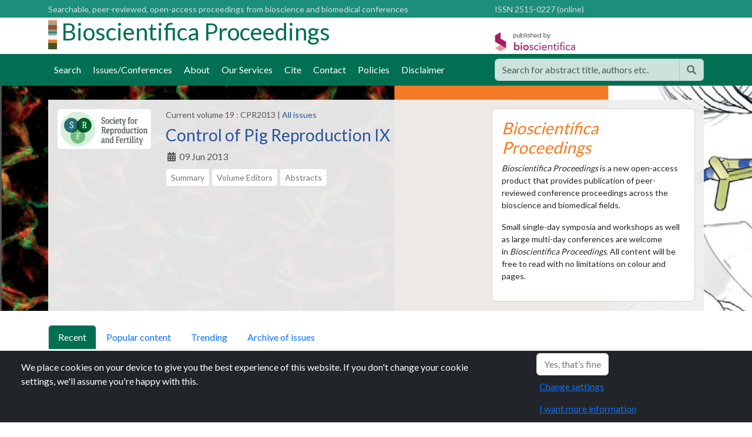

--- FILE ---
content_type: text/html; charset=utf-8
request_url: https://www.biosciproceedings.org/
body_size: 6426
content:
<!DOCTYPE html>
<html lang="en">
<head id="Head1">
    <meta charset="utf-8">
    <meta http-equiv="X-UA-Compatible" content="IE=edge">
    <meta name="viewport" content="width=device-width, initial-scale=1">
    <link rel="shortcut icon" href="/favicon.ico">
    <meta name="theme-color" content="#006F52">
    <meta name="google-site-verification" content="kt1SjRcgY7E-LmhlRLZt2Se8puHTxleC7Ue8H4ns4uA" />
    <meta name="google-site-verification" content="E7Ik79dnxeffaEr4Oz3a_btTulxrFyChwb7jCeiKeeI" />
    <meta name="google-site-verification" content="MfaIUVwm-zl496a2MYOuVjM7YXgThIvgVEe21-rhOTY" />

<meta name='description' content='Searchable, peer-reviewed, open-access proceedings from bioscience and biomedical conferences' />
        <title>Bioscientifica Proceedings | Bioscientifica Proceedings </title>
    <link rel="stylesheet" integrity="sha384-QWTKZyjpPEjISv5WaRU9OFeRpok6YctnYmDr5pNlyT2bRjXh0JMhjY6hW+ALEwIH" crossorigin="anonymous" href="https://cdn.jsdelivr.net/npm/bootstrap@5.3.3/dist/css/bootstrap.min.css">
    <link rel="stylesheet" type="text/css" href="/css/bioscientifica.biosciabstracts.css" />  
    <link rel="preconnect" href="https://fonts.googleapis.com">
    <link rel="preconnect" crossorigin href="https://fonts.gstatic.com">
    <link rel="stylesheet" href="https://fonts.googleapis.com/css2?family=Lato&amp;family=Open&#x2B;Sans:wght@400&amp;display=swap">

</head>

<body>







    <div id="wrapper" class="bioscientifica-proceedings">

            <div style="background-color:#1B8F7B;color:#ddd;padding:3px 0px 3px 0px;">
                <div class="container">
                    <div class="row">
                        <div class="col-8 d-none d-md-block">
                            <span class="small float-left" id="">Searchable, peer-reviewed, open-access proceedings from bioscience and biomedical conferences</span>
                        </div>
                        <div class="col-12 col-md-4">
                            <span class="hidden-sm hidden-xs small float-right" id="">
<span class="issn issn-online"> ISSN 2515-0227 (online)</span>
                            </span>
                        </div>
                    </div>
                </div>
            </div>

        <div class="container">
            <div class="row">
                <div class="col-10 col-md-8">
                        <h1 class="header-journal-name">
                            <img class="" alt="" src="/media/7643/biosciproceedingsvertical.jpg">
                            <a href="/">
                                Bioscientifica Proceedings 
                            </a>
                        </h1>

                </div>

                <div class="col-4 d-none d-sm-block pt-4">
                    <a href="http://www.bioscientifica.com" target="_blank" class="float-right" rel="noopener">
                        <img class="ml-4" alt="Published by BioScientifica" src="/images/logos/PublishedByBioScientifica.gif">
                    </a>
                </div>

                <div class="col-2 d-block d-sm-none text-right">
                    <button class="btn btn-default collapsed btn-mobile-menu" data-bs-toggle="collapse" data-bs-target="#primary-navbar-collapse" aria-hidden="true"><span class="d-none">Menu</span><span class="fa fa-bars"></span></button>
                </div>

            </div>
        </div>

        <div class="collapse" id="primary-navbar-collapse">
    <div class="nav nav-mobile hidden-md hidden-lg nav-primary list-group">
            <a href="/search" class="list-group-item ">Search</a>
            <a href="/browse" class="list-group-item ">Issues/Conferences</a>
                <a href="/about/" class='list-group-item '>
                    About
                </a>
                <a href="/our-services/" class='list-group-item '>
                    Our Services
                </a>
                <a href="/cite/" class='list-group-item '>
                    Cite
                </a>
                <a href="/contact/" class='list-group-item '>
                    Contact
                </a>
                <a href="/policies/" class='list-group-item '>
                    Policies
                </a>
                <a href="/disclaimer/" class='list-group-item '>
                    Disclaimer
                </a>
    </div>
</div>

        <div class="header-nav bg-primary pt-2 pb-2 sticky-top" style="z-index:1030;">
            <div class="container">
                <div class="row" style="padding:0px;">
                    <div class="col-sm-12 col-lg-8 d-none d-sm-block" style="padding:0px;">
                                <div class="container">

                <div id="NavPrimary" class="">
                     
                    <ul class="nav nav-pills d-flex ">
                            <li class="nav-item"><a class="nav-link " href="/search">Search</a></li>
                            <li class="nav-item"><a class="nav-link "  href="/browse">Issues/Conferences</a></li>
                                <li class='nav-item'>
                                    <a class="nav-link " href="/about/">About</a>
                                </li>
                                <li class='nav-item'>
                                    <a class="nav-link " href="/our-services/">Our Services</a>
                                </li>
                                <li class='nav-item'>
                                    <a class="nav-link " href="/cite/">Cite</a>
                                </li>
                                <li class='nav-item'>
                                    <a class="nav-link " href="/contact/">Contact</a>
                                </li>
                                <li class='nav-item'>
                                    <a class="nav-link " href="/policies/">Policies</a>
                                </li>
                                <li class='nav-item'>
                                    <a class="nav-link " href="/disclaimer/">Disclaimer</a>
                                </li>
                    </ul>
                </div>
                <div class="collapse " id="NavMobile">
                    <ul id="nav-mobile" class="nav navbar-default"></ul>
                </div>
            </div>



                    </div>
                    <div class="col-lg-4 col-sm-12" style="padding-top:0px;padding-bottom:0px;">
                            <div class="form-group">
                                <form method="get" action="/search">
                                    <div class="input-group" style="opacity:0.8;">
                                        <input class="form-control" type="text" name="q" value="" aria-label="search..." placeholder="Search for abstract title, authors etc." />
                                        <button type="submit" class="btn btn-secondary" aria-label="Help"><span class="fa fa-search"></span></button>
                                    </div>
                                </form>
                            </div>
                    </div>
                </div>
            </div>
        </div>
        
<div class="pb-0" style="background-color:#eeeeee; background-image:url(/media/7644/biosciproceedingsbanner.jpg);background-size:cover; ">

    <div class="container pt-4">

        <div style="background-color: rgba(240, 240, 240, 0.95); padding:15px 15px 0px 15px">
            <div class="row ">
                <div class="col-12 col-md-8 ">

                    



<div class="row ">

    <div class="col-12 col-md-3">
        <a href="/bp/0019/">
            <img class="img-responsive img-thumbnail" src="/media/5899/0002org.gif" border="0" alt="19 Cover" />
        </a>
    </div>

    <div class="col-12 col-md-9">

        <div class="small">

            <span class="mr-1">Current volume 19</span> :
            <span class="ml-1 mr-2">CPR2013</span>


            <span> | </span>
            <a href="/browse" class="ml-2 mr-0">All issues</a>
        </div>

        <div class="mt-2">
            <h1 class="h3"><a href="/bp/0019/"><span>Control of Pig Reproduction IX</span></a></h1>
        </div>

            <span class="fa fa-fw fa-calendar"></span>
09 Jun 2013

        <div class="xbtn-group  pt-2 pb-1">
            <a class="btn btn-secondary btn-sm " id="" href="/bp/0019/">Summary</a>
                <a class="btn btn-secondary  btn-sm " id="" href="/bp/0019/volume-editors/">Volume Editors</a>
                <a class="btn btn-secondary  btn-sm " id="" href="/bp/0019/abstracts/">Abstracts</a>
        </div>


    </div>
</div>

                </div>
                <div class="col-4 d-none d-md-block">
                    <div class="small">
                        <div class="card  mb-3">
                            <div class="card-body card-about">
                                <h3><em>Bioscientifica Proceedings </em></h3>
<p><em>Bioscientifica Proceedings</em><span> </span>is a new open-access product that provides publication of peer-reviewed conference proceedings across the bioscience and biomedical fields.</p>
<p>Small single-day symposia and workshops as well as large multi-day conferences are welcome in<span> </span><em>Bioscientifica Proceedings</em>. All content will be free to read with no limitations on colour and pages.</p>
                            </div>
                        </div>
                    </div>

                </div>
            </div>



        </div>
    </div>
</div>



<div class="pb-4 pt-3" style="background-color:#fff;">
    <div class="container pt-2">


        <ul class="nav nav-tabs mb-3" id="myTab" role="tablist">
            <li class="nav-item" role="presentation">
                <a class="nav-link active" id="latest-tab" data-bs-toggle="tab" href="#latest" role="tab" aria-controls="latest" aria-selected="true">Recent</a>
            </li>
            <li class="nav-item" role="presentation">
                <a class="nav-link" id="popular-tab" data-bs-toggle="tab" href="#popular" role="tab" aria-controls="popular" aria-selected="false">Popular content</a>
            </li>
            <li class="nav-item" role="presentation">
                <a class="nav-link" id="tredning-tab" data-bs-toggle="tab" href="#trending" role="tab" aria-controls="trending" aria-selected="false">Trending</a>
            </li>
            <li class="nav-item" role="presentation">
                <a class="nav-link" id="archive-tab" data-bs-toggle="tab" href="#archive" role="tab" aria-controls="archive" aria-selected="false">Archive of issues</a>
            </li>
        </ul>


        <div class="tab-content" id="myTabContent">
            <div class="tab-pane fade show active" id="latest" role="tabpanel" aria-labelledby="latest-tab">
                    <div class="row row-cols-1 row-cols-md-3 g-3">
            <div class="col">
                
<div class="card h-100">
    <div class="card-body pt-1">
        <p class="m-0 p-0 mb-2"><small><a href="https://www.biosciproceedings.org//BP/0010/bp0010ised8">bp0010ised8</a> | <a href="/bp/0010/abstracts/pregnancy-in-waiting-embryonic-diapause-in-mammals/1/"> (1)</a> | <a href="/bp/0010/">ISED2019&#xD;&#xA;</a></small></p>
        <h3 class="h4"><small><a href="https://www.biosciproceedings.org//BP/0010/bp0010ised8">Embryonic diapause in the short-tailed fruit bat, <em>Carollia perspicillata</em>: why this is postimplantational</a></small></h3>
                    <p>
                            <a href="/search?a=1&q=Rasweiler JJ" class="small text-author">Rasweiler JJ</a>
<span>,</span>                            <a href="/search?a=1&q=Badwaik NK" class="small text-author">Badwaik NK</a>
                    </p>

    </div>

    <div class="card-footer">
        <div class="d-flex">


            <div>
                <span class="__dimensions_badge_embed__" data-doi="10.1530/biosciprocs.10.008" data-hide-zero-citations="true" data-style="small_rectangle"></span>
                <script async charset="utf-8" src="https://badge.dimensions.ai/badge.js"></script>
            </div>




            <div>
            </div>

        </div>
    </div>
</div>


            </div>
            <div class="col">
                
<div class="card h-100">
    <div class="card-body pt-1">
        <p class="m-0 p-0 mb-2"><small><a href="https://www.biosciproceedings.org//BP/0010/bp0010ised3">bp0010ised3</a> | <a href="/bp/0010/abstracts/pregnancy-in-waiting-embryonic-diapause-in-mammals/1/"> (1)</a> | <a href="/bp/0010/">ISED2019&#xD;&#xA;</a></small></p>
        <h3 class="h4"><small><a href="https://www.biosciproceedings.org//BP/0010/bp0010ised3">Conserved mechanisms for putting pregnancy on hold in the mouse, mink and tammar wallaby</a></small></h3>
                    <p>
                            <a href="/search?a=1&q=Fenelon JC" class="small text-author">Fenelon JC</a>
<span>,</span>                            <a href="/search?a=1&q=Shaw G" class="small text-author">Shaw G</a>
<span>,</span>                            <a href="/search?a=1&q=Renfree MB" class="small text-author">Renfree MB</a>
<span>,</span>                            <a href="/search?a=1&q=Murphy BD" class="small text-author">Murphy BD</a>
                    </p>

    </div>

    <div class="card-footer">
        <div class="d-flex">


            <div>
                <span class="__dimensions_badge_embed__" data-doi="10.1530/biosciprocs.10.003" data-hide-zero-citations="true" data-style="small_rectangle"></span>
                <script async charset="utf-8" src="https://badge.dimensions.ai/badge.js"></script>
            </div>




            <div>
            </div>

        </div>
    </div>
</div>


            </div>
            <div class="col">
                
<div class="card h-100">
    <div class="card-body pt-1">
        <p class="m-0 p-0 mb-2"><small><a href="https://www.biosciproceedings.org//BP/0010/bp0010ised12">bp0010ised12</a> | <a href="/bp/0010/abstracts/pregnancy-in-waiting-embryonic-diapause-in-mammals/1/"> (1)</a> | <a href="/bp/0010/">ISED2019&#xD;&#xA;</a></small></p>
        <h3 class="h4"><small><a href="https://www.biosciproceedings.org//BP/0010/bp0010ised12">Gliding into diapause: early embryo development in roe deer (<em>Capreolus capreolus</em>)</a></small></h3>
                    <p>
                            <a href="/search?a=1&q=Drews B" class="small text-author">Drews B</a>
<span>,</span>                            <a href="/search?a=1&q=Ulbrich SE" class="small text-author">Ulbrich SE</a>
<span>,</span>                            <a href="/search?a=1&q=Rudolf Vegas A" class="small text-author">Rudolf Vegas A</a>
<span>,</span>                            <a href="/search?a=1&q=Jewgenow K" class="small text-author">Jewgenow K</a>
<span>,</span>                            <a href="/search?a=1&q=Zahmel J" class="small text-author">Zahmel J</a>
<span>,</span>                            <a href="/search?a=1&q=Roellig K" class="small text-author">Roellig K</a>
<span>,</span>                            <a href="/search?a=1&q=Ortmann S" class="small text-author">Ortmann S</a>
<span>,</span>                            <a href="/search?a=1&q=Hildebrandt TB" class="small text-author">Hildebrandt TB</a>
<span>,</span>                            <a href="/search?a=1&q=Goeritz F" class="small text-author">Goeritz F</a>
                    </p>

    </div>

    <div class="card-footer">
        <div class="d-flex">


            <div>
                <span class="__dimensions_badge_embed__" data-doi="10.1530/biosciprocs.10.012" data-hide-zero-citations="true" data-style="small_rectangle"></span>
                <script async charset="utf-8" src="https://badge.dimensions.ai/badge.js"></script>
            </div>




            <div>
            </div>

        </div>
    </div>
</div>


            </div>
    </div>

            </div>

            <div class="tab-pane fade" id="popular" role="tabpanel" aria-labelledby="popular-tab">
                





            <div class="row row-cols-1 row-cols-md-3 g-3">
                                    <div class="col">
                                        
<div class="card h-100">
    <div class="card-body pt-1">
        <p class="m-0 p-0 mb-2"><small><a href="https://www.biosciproceedings.org//BP/0007/bp0007rdr22">bp0007rdr22</a> | <a href="/bp/0007/abstracts/reproduction-in-domestic-ruminants-vii/the-ruminant-corpus-luteum/">The Ruminant Corpus Luteum</a> | <a href="/bp/0007/">REDR2010</a></small></p>
        <h3 class="h4"><small><a href="https://www.biosciproceedings.org//BP/0007/bp0007rdr22">Regulation of corpus luteum development and maintenance: specific roles of angiogenesis and action of prostaglandin F<sub>2&#945;</sub></a></small></h3>
                    <p>
                            <a href="/search?a=1&q=Miyamoto A" class="small text-author">Miyamoto A</a>
<span>,</span>                            <a href="/search?a=1&q=Shirasuna K" class="small text-author">Shirasuna K</a>
<span>,</span>                            <a href="/search?a=1&q=Shimizu T" class="small text-author">Shimizu T</a>
<span>,</span>                            <a href="/search?a=1&q=Bollwein H" class="small text-author">Bollwein H</a>
<span>,</span>                            <a href="/search?a=1&q=Schams D" class="small text-author">Schams D</a>
                    </p>

    </div>

    <div class="card-footer">
        <div class="d-flex">


            <div>
                <span class="__dimensions_badge_embed__" data-doi="10.1530/biosciprocs.7.022" data-hide-zero-citations="true" data-style="small_rectangle"></span>
                <script async charset="utf-8" src="https://badge.dimensions.ai/badge.js"></script>
            </div>




            <div>
            </div>

        </div>
    </div>
</div>


                                    </div>
                                    <div class="col">
                                        
<div class="card h-100">
    <div class="card-body pt-1">
        <p class="m-0 p-0 mb-2"><small><a href="https://www.biosciproceedings.org//BP/0004/bp0004rdr31">bp0004rdr31</a> | <a href="/bp/0004/abstracts/reproduction-in-domestic-ruminants-iv/nutrition-and-metabolic-signalling/">Nutrition and Metabolic Signalling</a> | <a href="/bp/0004/">REDR1998</a></small></p>
        <h3 class="h4"><small><a href="https://www.biosciproceedings.org//BP/0004/bp0004rdr31">Placental transport of nutrients and its implications for fetal growth</a></small></h3>
                    <p>
                            <a href="/search?a=1&q=Bell AW" class="small text-author">Bell AW</a>
<span>,</span>                            <a href="/search?a=1&q=Hay WW" class="small text-author">Hay WW</a>
<span>,</span>                            <a href="/search?a=1&q=Ehrhardt RA" class="small text-author">Ehrhardt RA</a>
                    </p>

    </div>

    <div class="card-footer">
        <div class="d-flex">


            <div>
                <span class="__dimensions_badge_embed__" data-doi="10.1530/biosciprocs.4.031" data-hide-zero-citations="true" data-style="small_rectangle"></span>
                <script async charset="utf-8" src="https://badge.dimensions.ai/badge.js"></script>
            </div>




            <div>
            </div>

        </div>
    </div>
</div>


                                    </div>
                                    <div class="col">
                                        
<div class="card h-100">
    <div class="card-body pt-1">
        <p class="m-0 p-0 mb-2"><small><a href="https://www.biosciproceedings.org//BP/0006/bp0006rdr3">bp0006rdr3</a> | <a href="/bp/0006/abstracts/reproduction-in-domestic-ruminants-vi/male-reproduction/">Male Reproduction</a> | <a href="/bp/0006/">REDR2006</a></small></p>
        <h3 class="h4"><small><a href="https://www.biosciproceedings.org//BP/0006/bp0006rdr3"><em>In vitro</em> evaluation of sperm quality related to <em>in vivo</em> function and fertility</a></small></h3>
                    <p>
                            <a href="/search?a=1&q=Rodriguez-Martinez H" class="small text-author">Rodriguez-Martinez H</a>
<span>,</span>                            <a href="/search?a=1&q=Barth AD" class="small text-author">Barth AD</a>
                    </p>

    </div>

    <div class="card-footer">
        <div class="d-flex">


            <div>
                <span class="__dimensions_badge_embed__" data-doi="10.1530/biosciprocs.6.003" data-hide-zero-citations="true" data-style="small_rectangle"></span>
                <script async charset="utf-8" src="https://badge.dimensions.ai/badge.js"></script>
            </div>




            <div>
            </div>

        </div>
    </div>
</div>


                                    </div>
            </div>








            </div>


            <div class="tab-pane fade" id="trending" role="tabpanel" aria-labelledby="trending-tab">


                





        <p>Details unavailable</p>







            </div>


            <div class="tab-pane fade" id="archive" role="tabpanel" aria-labelledby="archive-tab">

                <div class="pb-1 text-right">
                    <a href="/browse">All dates</a>
                </div>

                <div class="card-deck">
                            <div class="card">
                                <div class="card-header">
                                    2019
                                </div>
                                <div class="list-group">
                                        <a href="/bp/0010/" class="list-group-item">3rd International Symposium on Embryonic Diapause<span class="badge badege-primary">(volume 10)</span></a>
                                </div>
                            </div>
                            <div class="card">
                                <div class="card-header">
                                    2014
                                </div>
                                <div class="list-group">
                                        <a href="/bp/0008/" class="list-group-item">Reproduction in Domestic Ruminants VIII<span class="badge badege-primary">(volume 8)</span></a>
                                </div>
                            </div>
                            <div class="card">
                                <div class="card-header">
                                    2013
                                </div>
                                <div class="list-group">
                                        <a href="/bp/0019/" class="list-group-item">Control of Pig Reproduction IX<span class="badge badege-primary">(volume 19)</span></a>
                                </div>
                            </div>
                    <div class="card">
                        <div class="card-header"><a href="/browse">All dates...</a></div>
                    </div>
                </div>

            </div>
        </div>

    </div>
</div>

<div class="bg-white pb-0 m-0" style="background-image:url(/images/biogrey.png);background-repeat:no-repeat;border-top: 1px solid #ccc;border-bottom: 1px solid #ccc;">
    <div class="container pt-5 pb-5">
        <h3>Publish conference proceedings</h3>
<p>If you are planning a conference in the biomedical or bioscience field, why not publish the full proceedings in a dedicated volume of<span> </span><em>Bioscientifica Proceedings</em>?<span> </span><br />Using<span> </span><em>Bioscientifica Proceedings</em><span> </span>for your conference proceedings offers you:</p>
<ul>
<li>A permanent, citable record of your meeting</li>
<li>Free unrestricted access for readers worldwide</li>
<li>Editorial control of content</li>
<li>Unlimited numbers of pages and unlimited use of colour for each article</li>
<li>Conference editorial published online with the proceedings</li>
</ul>
    </div>
</div>


<div class="bg-light mt-0 pt-4 pb-4">
    <div class="container">
        <h4>
            Recent publications
        </h4>
        
<div class="row row-cols-1 row-cols-md-3 g-3">





</div>
    </div>
</div>






        <div class="footer bg-secondary pt-4 pb-3 mt-4">
            <div class="container">
                <div class="row">
                    <div class="col-md-3">
                        <p>
                            <a href="https://www.bioscientifica.com" rel="noopener" target="_blank"><img alt="Published by BioScientifica" src="/images/logos/PublishedByBioScientificaSpine.png" class="img-fluid"></a>
                        </p>
                    </div>

                    <div class="col-md-5">
                        <div class="card bg-light">
                            <div class="card-body">
                                <p>
                                    <strong>Bioscientifica Proceedings </strong><br />
                                    ISSN 2515-0227 (online)<br />

                                    <a class="text-dark" href="https://www.bioscientifica.com" target="_blank" rel="noopener">&copy; Bioscientifica 2026  </a> |
                                    <a class="text-dark" target="_blank" href="https://www.bioscientifica.com/privacy/" rel="noopener">Privacy policy</a> |
                                    <a class="text-dark" href="#" data-bs-toggle="modal" data-bs-target="#CookieModal">Cookie settings</a>
                                </p>
                            </div>
                        </div>
                    </div>
                    <div class="col-md-4">
                        <div class="card">
                            <div class="card-body">
                                <h2 class="d-none">BiosciAbstracts</h2>
                                <div><a href="https://www.bioscientifica.com/publishing/proceedings-and-abstracts/" rel="noopener" target="_blank"><img src="/images/logos/biosciabstracts.gif" class="img-fluid" alt="Biosci Abstracts"><span class="d-none">Biosci Abstracts</span></a></div>
                                <p class="small">
                                    Bioscientifica Abstracts is the gateway to a series of products that provide a permanent, citable record of abstracts for biomedical and life science conferences.
                                </p>
                                <a href="https://www.bioscientifica.com/publishing/proceedings-and-abstracts/" target="_blank" rel="noopener" class="btn btn-primary">Find out more</a>
                            </div>
                        </div>
                    </div>
                </div>
            </div>
        </div>
    </div>

    <script integrity="sha256-/JqT3SQfawRcv/BIHPThkBvs0OEvtFFmqPF/lYI/Cxo=" crossorigin="anonymous" src="https://code.jquery.com/jquery-3.7.1.min.js"></script>
    <script integrity="sha384-YvpcrYf0tY3lHB60NNkmXc5s9fDVZLESaAA55NDzOxhy9GkcIdslK1eN7N6jIeHz" crossorigin="anonymous" src="https://cdn.jsdelivr.net/npm/bootstrap@5.3.3/dist/js/bootstrap.bundle.min.js"></script>
    <!-- fonts -->
    <link rel="stylesheet" href="https://use.fontawesome.com/releases/v5.12.0/css/all.css">
    <link rel="stylesheet" href="https://use.fontawesome.com/releases/v5.12.0/css/v4-shims.css">
    <!--adverts-->
    <script src="https://www.googletagservices.com/tag/js/gpt.js"></script>
    <script src="/scripts/bioscientifica.adverts.js"></script>
    <!-- vendor -->
    <script type="module" src="https://cdn.jsdelivr.net/npm/pdfjs-dist@4.10.38/build/pdf.min.mjs"></script>
    <link rel="stylesheet" href="https://cdn.jsdelivr.net/gh/fancyapps/fancybox@3.5.7/dist/jquery.fancybox.min.css" />
    <script src="https://cdn.jsdelivr.net/gh/fancyapps/fancybox@3.5.7/dist/jquery.fancybox.min.js"></script>
    <script type="text/javascript" src="//cdn.plu.mx/widget-popup.js"></script>
    <!--custom -->
    <script type="module" src="/scripts/bioscientifica.biosciabstracts.pdfjs.mjs"></script>
    <script type="module" src="/scripts/bioscientifica.biosciabstracts.js"></script>
    <script src="/scripts/bioscientifica.macrolibrary.es5.min.js"></script>
    <!-- cookies -->
    <script type="text/javascript" src="https://cookies.bioscientifica.com/jquery.cookiebar2.js"></script>
    <script>
        $(document).ready(function () {


                            var analyticsScriptGA4 = document.createElement('script');
                            analyticsScriptGA4.setAttribute('src', 'https://www.googletagmanager.com/gtag/js?id=G-C4KRE2KJ2C')
                            analyticsScriptGA4.setAttribute('rel', 'noopener noreferrer')
                            document.body.appendChild(analyticsScriptGA4)

                            window.dataLayer = window.dataLayer || [];
                            function gtag() { dataLayer.push(arguments); }
                            gtag('consent', 'default', {
                                'ad_storage': 'denied',
                                'ad_user_data': 'denied',
                                'ad_personalization': 'denied',
                                'analytics_storage': 'denied'
                            });
                            gtag('js', new Date());
                            gtag('config', 'G-C4KRE2KJ2C');

                            
                      $.cookieBar();       //cookie management
                      if (jQuery.cookieBar('cookies')) {

                $.getScript("https://platform-api.sharethis.com/js/sharethis.js#property=645a144dd427210019483714&product=sop&product=custom-share-buttons&source=platform");


                         //consent
                          if ($.cookieBar('cookies')) {
                              gtag('consent', 'update', {
                                  'ad_storage': 'denied',
                                  'ad_user_data': 'denied',
                                  'ad_personalization': 'denied',
                                  'analytics_storage': 'granted'
                              });
                          }
                                }
        });
    </script>
    <style>
        .bg-primary {background-color:#006F52 !important;}
        .nav-pills a.nav-link{ background-color:#006F52 !important;}
        .nav-pills a.nav-link:hover{ background-color:#F77B21 !important;}
        .nav-pills a.nav-link.active{ background-color:#1B8F7B !important;}
        .nav-tabs a.nav-link.active{ background-color:#006F52 !important; color:#fff;}
        .header-journal-name a{margin-top:20px;color:#006F52;}
    </style>


<script defer src="https://static.cloudflareinsights.com/beacon.min.js/vcd15cbe7772f49c399c6a5babf22c1241717689176015" integrity="sha512-ZpsOmlRQV6y907TI0dKBHq9Md29nnaEIPlkf84rnaERnq6zvWvPUqr2ft8M1aS28oN72PdrCzSjY4U6VaAw1EQ==" data-cf-beacon='{"version":"2024.11.0","token":"b81a7bbf445f478eaf4d9de247792933","r":1,"server_timing":{"name":{"cfCacheStatus":true,"cfEdge":true,"cfExtPri":true,"cfL4":true,"cfOrigin":true,"cfSpeedBrain":true},"location_startswith":null}}' crossorigin="anonymous"></script>
</body>
</html>



